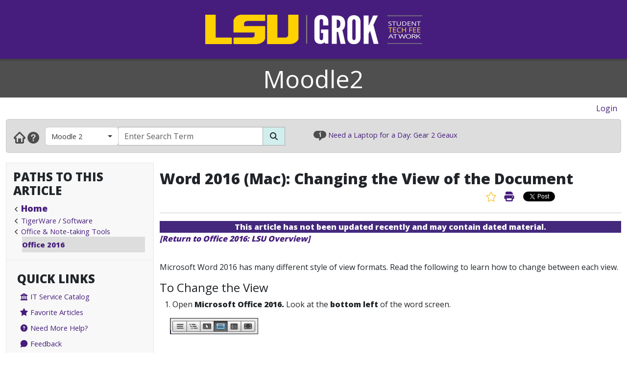

--- FILE ---
content_type: text/html; charset=utf-8
request_url: https://moodle2.grok.lsu.edu/Article.aspx?articleid=18007
body_size: 22118
content:


<!DOCTYPE html>

<html xmlns="http://www.w3.org/1999/xhtml" xml:lang="en" lang="en">
<head><meta charset="UTF-8" /><meta name="viewport" content="initial-scale=1.0, maximum-scale=1.0, user-scalable=no" /><title>
	Word 2016 (Mac): Changing the View of the Document - GROK Knowledge Base 
</title><link rel="alternate" type="application/rss+xml" title="New GROK Articles" href="Rss/rss.aspx?type=new" /><link rel="alternate" type="application/rss+xml" title="Updated GROK Articles" href="Rss/rss.aspx?type=updated" /><link rel="shortcut icon" href="favicon.ico" type="image/x-icon" /><link rel="search" href="searchprovider/grok.xml" type="application/opensearchdescription+xml" title="GROK" /><meta name="description" content="GROK Knowledgebase is Louisiana State University&#39;s online support environment." /><link href="//fonts.googleapis.com/css?family=Open+Sans:400,800" rel="stylesheet" type="text/css" /><link href='/Content/site.min.css?version=1.0.0.9' type='text/css' rel='stylesheet' /><script type='text/javascript' src='/Scripts/site.min.js?version=1.0.0.9'></script>
    <!-- Global site tag (gtag.js) - Google Analytics -->
    <script async src="https://www.googletagmanager.com/gtag/js?id=G-4DDLKCXMKD"></script>
    <!-- Matomo Tracking -->
    <script type="text/javascript" src="/Scripts/Matomo.js"></script>
    <!-- Consent JS/CSS -->
    <link rel="stylesheet" href="//lsu.edu/_resources/cookies/cookieconsent.min.css" />
    <script type="text/javascript" src="//lsu.edu/_resources/cookies/cookieconsent.min.js"></script>

    <link rel='alternate' type='application/rss+xml' title='New moodle2 Articles' href='https://grok.lsu.edu/Rss/rss.aspx?type=new&portal=moodle2' /><link rel='alternate' type='application/rss+xml' title='Updated moodle2 Articles' href='https://grok.lsu.edu/Rss/rss.aspx?type=updated&portal=moodle2'/>
    <script type="text/javascript">
        var grokBrowsingContext = 'public';
    </script>
</head>
<body class="body" id="siteBody">
    <noscript id="bodyNoScript">
        <span>
            <img src="https://piwik.uss.lsu.edu/piwik.php?idsite=1&rec=1" id="piwikTrackingImage" style="border: 0" alt="piwik tracking image" />
        </span>
    </noscript>
    <!-- End Piwik Tracking Code -->
    <form method="post" action="./Article.aspx?articleid=18007" id="aspnetForm">
<div class="aspNetHidden">
<input type="hidden" name="__EVENTTARGET" id="__EVENTTARGET" value="" />
<input type="hidden" name="__EVENTARGUMENT" id="__EVENTARGUMENT" value="" />
<input type="hidden" name="__VIEWSTATE" id="__VIEWSTATE" value="5cW0OFayOuSHxUWHt0CTIEYh6QyX1V+q3VA7pJT8sk6cht3BQqiSb7Q2yrdkhnp5FX2iusSPfzhLf6euG9PmaohbNyHCLNFlecjS6fQt+0JbNavy5dvYfdezqQF4z3mq2huRltlQARCov5uBx9iMYQGPxpXd0tWCVs649xmM74nXoStR2F0/v9N5rzBUMB0wzmwpE4zFp3s7lx9cZvD2yDKCBWZoFsdA094A3QReKlD1bVyW9S7LKiOBiSLTwtGSDiPeO23i9LcS9ledwXXNQpqiFgGHjnnmq8TjSlzUOS1xD/uP0/[base64]/MF6mIIfzR6IFhZJB6/D4f9dD5TzcNfn7KpilwPdSo8U67A+tJTl85PbPrf9BD9NiAu1iyiRw+G9+aDF5JsrSNEe3hfJEoY6ochVGzAlJk+gfLPmHr9lzmRwZBnIj3+al/RLQoIoT5Lt3Gysbkesl/kyQVQyudKwUmiXc0I0JinLPQYYRBXtTAD0/g7w77sbSxFnpRG4UWQuR/uQyPZoUuCU1mgGFOxpEmE9LpSysi0NrNdTyyZVpdV1mCrxmJVH+7iPg30En0nd3ftxMlsEhOPWymu3T3GQgGCWSS49xlyXaV2NohjSu4vSrAc4l2IP68PJxP5x/kzQbl7egl7YF1So2Eahele+Pw4mqkb7ryYcyYrVSPCnc74ZZPxjHAymNSxyEqyKaZ/XaVWidRIs9ZNGPgsDE0knidqE5t/2SB9E/5xM7g8viHxnv7LjUy/XLXs15rfPfNpM1xRXuIFfQOhiDCpi6qmGPHX8dnhkvJe5Ufs+7i2+PyMbjJqnxf+S6HF6/[base64]/RArf9xNVy6FZLfJHY1DvovUrC1Sg1PA8yhcv5DwsFGZ3N4uFYe9Vz2zPEyeLMOGigTZcNDSKC5NBTedVNazPQIuYcNtzlx3mpF4ct4bcy0BmKrc1vO/prFQhp7vHK0gBkFKobVpRFmfNHaTziKwD0FabDpQjWmGb+nJYp7Qh+Cp12Tu0icplMOAweUapcQ42RJrH+s61ogGEeloM+sQOnnlgXnd3Tmsh/jZN8fV1Saj6ONrV+UdQfWXEJ/9sD9p63mE4NXFQ4fHfKk20/RmUKdiZu2Z9sY+M37NHVBoOigwAcBJXadeO+xvPNvc5aKJb1sZR8cKDKpGJhl+i22z8kl6w+OpCfJpdlsYU3WH3g81/nwE8G4EXoI7WOm2A0OhXRNIMcvO+yVnZBVuai/DizU+9dYauQiJ4YEvTX8BbIqbXZSzXc2khsEaWZEOf1nDBEDcA/6P8wc7nbk/lLF0h5BB5y7hFVXGW67Pk0TEjKD/eVhGOYAUwNUKUc9NQzF2Iio1SOc1OxqcImKID14vwrIj+/+PmOcfJGBq7csGL54CyjWunDZ4MlGj+YejXLRd6ATjmQyPHNlmS0DKSaTDgtEvjHOdF+MoR+dicm5Dlns4qCdDLXzw4KfaO0PByt7n3+7WbCMRYqw/fxbx1tfL3MFlVqBwionaEs3GV8nGHTyK6z0I+MIk5rIEBV/zKSKlskYT2UK7yzgd7OAJNb1Goka9k277tDEAtvdvVgFlAqyc8k+fN/ngVRpgbHhjACHHgifEv1O3pFdnncPx+F4grHoZ+/+kbmv7XZXK9iqLBf9LZJtaxaHatJoGkhPNlb2lwHE94135GjxfpsXkCpa71xMVmqzwkdSKe2CewhDckGA3OVy/haDze7NmqtsgtwUkWmwD7eIqaZKD/Hf6pwddVlRkimVkbS23furjwFyCpi8XT/f0um+6FfWIdtWnyj4yuDg2gLg0g8d5asxNIiNiEi3z0F/QINepAx8ikApp1ASJXJJFjzuoaW6tq2JNRLACf1rPMRoULCJNI46Ta6+M1F4wIA5Ym7wT3WUqeeUDrHenksuIs3Wm42W4FMD8G5UcAJHyAFdvNFxuk2BzpeejaZb7On2nPnG3zZYWn4ghb3YT8o68oNGYT96f0n1hLb2y/GYARP1LTPma3IaHy06nt4o6NWfCkkntp5KuFxP+X59R9/6MkiSuD23hZFrn3eNFDba9Z7tB2NFp3LFxkb9kdD/4T4p1MSZ6MNwEdC1oi9s6NZOVEQzaoSCmZdtWBvnooFGHPHRmGukAySqTM4ZexBQwatwT/mv7JHP7UW2/aWFWTNTjoWxAG9Vb4drzyYnWKpcO6Ji0taM6J90cooXIxi2zFOYCK1E3/Y76Y5sNlSsaP1hjIWVYbYLchSWow86BEj0td/GSD7zMV1XHO40c2DpR2FDWENLXTMhnzAzzcHGPbjQ00PK52dK3S8SZaAkAfyESaAzSQasju8+9mSq3wYTtnWwHUwGSXj5nM8CaEgFOdoB7r65vMDkmyHsxWjGizTAzL0favpS3ixlTfnBoav0gr/F2ZeeLpYshU0aR+IHbDpMr06y0RoeNWVZFq0k1GpnHM3Z+b1FjQ9waImKV3IK5/YLvxGFeBHVOR3P1t9lIfGj7g/5QxKxQsRMtlOMPG2h0Ku9O4IY68GeL4PDEgogqG9L9gzZ28/hXOEt9FKMDz+K7TDfWLnUv9ZHMHZascG1efBtZY4SXZENfPptZGFy9jbaQsWDfFWzPV3AxECQw5Mwvnu1A+DUB1RFkkmvW2JptVlMHJzfkhSMDeaz4jxXGQytvD0yDYKT1fz1JO/gYLjpYQYzmE4/2rO5rFlJcppARhBIa73QSY9KztcCz5zRgq0dNp6gh6WQoyZgoFlEZDztl/pCZxOHtizIwlNNMhY+aqWV9ZWo+zIvde9+Jfvl/x/xEJpNUqdIJOYqIdtikNqxTOwtAggp1If+fm1p0pSHuXBMhZ2sQlDvKx2eazir52vvP8i/lwxIIzpaTh4YATZwsnCWDMKdOALtHm8d8eRdyrRVXaTKQz8DsBc6CWjcjwtdDS1Z02cov6fsPCuUDQXa6AvJZ/67Xlq5mnusvj9HpgDnx0fWHcj71+xDCQvsSVE3b5XpEWhP/7kwEiaOoqmuHnVzMgZSWqujRBt1GZVZLzBPYLIk9zjPHrno17i5Ng2Lk0wdrH5K+VU1qOGKq+bJ3dpdZwxhkN3osGTcG0/QbsOLWRVDOm/fjLTDurUiUlD4msvxSaaZ+GZep3dTfD9Nsazbl2zNpe/RVTRI1WD6Urkj5o4ZIjMpTohIA1qVdlT/08e8ngytGLyJdSsXlGTk0Xjz9iiyq6Jy0P78nub0NQTOAdLEtAC/[base64]/QWok9dn3nKbhRbD6z7yJns2fAzRFltz73K14OkadMx2FlFfXtWoyMIanXl3cHPsy3zXtE7+JMswk+NPbLZh67TANVHs+hWmuDqEJs1O5eF/lfh+rjfFZ+blxKD7yY/lZ06OeMDtfi2xTkkc8Jx55ilyPaPsEPKBt5uJKvuMzri/mNC1VCEV/y+BE2u+ODO+PnzSRV16tux1Mb3B/sfzD34PhEKcr0T+oi/U/Uryg3Ot1S6GIHu7H28TIpBdQMbG/f5OVoNTx7NjR9AFjOHMc5Y3UQMRSeUMLXuoyWQTNB07KNJJOfpJWiQ7vdzkp2VpDOsaYJPAuO/0FA7cl8c19K3BT4leLy1JLHtUK0BfqSuoZPTsi/Ko8wbojwbpDtV3Ln0i/6QUUpZO9o738+rDeN7+vSKYjmPlUzUTC2GP4kHFKcBzsppp/KTeD8KEejVlakHf53OIp6tcbrnKmQHQsxTLZjmbXie8+fiQigBUYYTc02lcl7QM2+rupqr2QDflQA9dGvxf7+zjFEC9Gzk2+zT1O07350b6V9eDZjvoTyJTZVSt8WN0oRuX8UpFDOSwp2Q8Os6UE/hb29kFUz1WGgdlAQ2+zleFAV2fv/TS0RkwarIuey9OP3O1JBlwyHg6KVHdRLWUnpE0twYHE2XDqQCWTJStwVmMKNetBvCVOcl5RUTgLQdQQIDZ+FcZpVQTkRbUdCIPJP0yqaxjWBDBtZ+jKbiKC/uERvaqQZM7KfJbSztyf9DcNjppgJR5z/MKAjZpzQ7Ahzv2Ily2tnVKuhCVf6PUmT6eLYGs4gE7wN8lCRQZwmP+HJEu5lmJXdfPQrcBgcpnJSwi50SVR7bC5EdRmBymG5E8M7x8/BM791wM/XmWM5elHZ7B7OrctdcqZISsk94gmqe7UH/aso/f/9EfHzZENRAU7kEeAKQv5KCtbWBJZAUzh9yG6QLoO7gdOE43994XZpzYyweoiYm8AEl+k5G7R3pFO/nzIbcSIQ7WP58qkXbckhzNr2cYiX7XrQDi7d3QXGwUcfDJTKnvzzCkK4m7ul/VeR6lU6NXzBN344ojAhK1+EQRfnVGXCkv5zZN3VSFwLk8djCEAAdljYTa+hVRBPgtk5RBbEIZGyiMcYDrft+HM3z3jAhPnxSeFDig8yszCrQEhjBPOyb2K3wZ9I5byEuvnCeU/v9rkppAbvjqMlmX6ps6JJ84zuHBjZaOsTwFpB6Qjs9Lye0oHQkhVUvzKci1vG/E9nzfxcL8Weow8UgFP5Fqyb4HF0w/ej9WVblicE0QjuQGxs+5m/q37NUYh/9f33fPAPujL/a4PumVv1RMOE03PkCUUwEuukhqJ/YIVCCs4X6smjYntqqjATNPdrp0BVzGmhxEjgzHfmZ2hXM65Fzt6bWmoCR+jcSa0hLg+RLTdOJ1nfQe4SL+/2bfU4uZYY3sI6jWS/4zjrwIjOceMkH4yb3UmTG7s4pwS5EybeKjNWPC7qAXo/oa5WzcwG2PRFKsjrWryJtJSjpyl7MHbObqHYU/ZHFrp9zuTblNzaEA2fjr4ufxhx8yI+irR0Y6l0wKOknBztdj6r1QmHVItclCs1QS5B9d+Hcb900tNnnENZH7q8a+E68/wNkfr3Z+ICWkkORutG+GMmhmX1c/Raqbe8yTwb/uMS+pwjogrAKryA4gCht2g8c8Bck9fOlnxBUkQ4+lqcxw7fMHLFvPDav3ZaJvlVeUr62OgFELQSnY08uJn5SVMsuubPq/10Fca1Cn0aJFLFIMdzNX4+v54ILuO/j6yuL3wMoB7DnCbpMc4ztEihev8Zw/I4C+C+yQPmufG/1NNkiPDw+VQpR0imBDuNVqBH/Vd1vBlBXqiQ7/cMnAR+Rj2rcAyv4mMHPIIogu/qKXvLb3QC51R4Pe6vULJkhS8UDJy+yyCP8jfyXvtniGm17PUv1jiVLbTJDe38SvhPnR2e5MBeTITngIhyUuGaE9r7FOSBZONhEe4/JQepvHCXkxpLmV7iMgI9gjDSJPlQkCg0576jGnYqlRGlXqE86HZa42826GM9DYZ6tQhQalBxm6/2RdYmUz8maKygVC3ghKX/93+Pr+sNpaurvbUm1nhBmcvakP8eXLdNJh1I14GqBjuFPhzzn53jUZFwB9DuED7ISK/y1qgF+asZx9TVWngaIsmofeyw3KgKAmSK0zb3HMDh6phnPjWY3VER/eNAlcXS/n655sj7ggXKfcHyVKmX+kqa4Z2X/QQahRAmlW8LxsqRUSujfI5p2lpk5YKjTENqL63FaT+PqfaLVObUTsGpBE3XTneMHXUp9rROw2Mcg8MCjqhAZtlXjootMQPcAXKYJf4W/hCvJxeyWz2uCxKDE3/bIdwkwttkEM2qJKWww1slww/eYwyC8NtlEZnwrZVJgWGPffsrZJyg/aAyh0+k6plPaPwxNUL3iWbcFNOADmttfAA91udsrpPURmkZHcj3tOZ0+dIKUKA+UQ8AM+b1nnhnC+HEl2lZ+VaasCq9TNTgRypKlaAjo1gtYCJTHKj40ScJYNo4VjtXNu2CBG5pX0JWJPO5s53b0rAMnc+rRwljaq20CdFzWiMZqCH0hNctHtR5fEpDebbMl5FcH/UKrY1T884IpgMdllNMDVHyXlmGDMSMqMqfdaxRRxNJSKTwlwt/[base64]/EepgS13wm+NeeFXQaoXLdTRdRTSX6qvzg3elHn4Nfbc6eg7EwytJBzSZ8Q//Z+WFZymnKcOJhZkjPcQaGgNXPzsQN5ogEuLvs252uEFkXdolEbayEL4HBQmBozTphpFvT7vMygbCARRIGwIR01B4B/r2GhgNo/6uVDsCFur4fSmg97fXv9fxLKuRxh0fH88KZqvAx/awJ71M2ZDsjiIPqGM+EDC/oHpMXIBKEYGCTrdVIToXfu0jGqz8mgqRAwA0tHS3SJTDUwm2QXx3D98HF0t7BeRHIViom2ATjnBdIoyvJWkZ38LaEaj7lU2yDlN8HR9KqBh8p9PqUqrGGHqD9X2RB6nd4cYj69iR7dlELAMDIULFL9EH4OIGQyoqUV4K7oWxJ3hTfG2qNrYb/fjUL+N0p4Am1XPYpMhB7K12gXZgHImY6owkQY1rNXwBajGfgkUpyKmIF6dqNoGilNHU/71//zJ7g336SQ+1KfxGxuLp9wxg0ZAfo0W1q7t5TklyFLxD7ABbd3d6x26DrH1iaCKQ+MS9Xp7F3FCVjIIvkYmyhXLQtpeEcOLwpcS7eLneSCDYoxivwT0TZOT+w+F4SK1dC3kN5p9yDLu8JNbaya9ppCqk4KypAbjL2uCWLTOy6NMzopYUNMbMyJ7pB42/YGLboeRx03hiNlSmq3bwBH80M/Fk6h1YpQi7p3nQ1+k++FGV/Dlh26bq5OTgURbF0bZDtqqHtfqd6rRwT/mjMr7q/gtbHZGt2N7drSs8D25Rp0nS2qvhVyE8h+OZ07tB3Wx/iqMe0ZLk602pbMGLf+Jb98EDYRAHq+FO1LvCYkYkM7D4yOamEy5LSxOSjUq2VTHRV2AA6ZDoryv0HMk1seMK+PsX6FJ9tzFMIODqMpjd7jAPwAg/PMgc/YV9W1p+YjZzmOXZZ0SWJyZt66DEDVz73C/sB8cCY+LE2ueKSvoFkV/ejt8T1D9NofR3p+IGvZY3Fg5qAvt02JgPO6IGXaMsbDSOouny2JxPuda3FiM7HCDg0fHVcKPnuXCLNKSUgMzI6wkaLIyy43IaPbStA7jSZhowPKC2o+b4YBNRUSnvTfZKZM/+SOk4JH6O+2EwQWRHQwbzqbj7voEWg1bnUUIyc2okB0c8F6klecCHqHHTWTb0Ah9TvbcDWHwlpgngeqXY1dVhLT1UeSPLVxkXlUUTIPt5kqYsfGsnKsyA1tnK7ATPnfKys5DUabc5gxyPpszbnLB5OiYSBIxjGPmenYsrm73wwi4qkcQNXzDvxr/3xGabHyiWDIsMS+xCbHzE5LEpJl+gcbrb5S2JCkpsxKewU06NzWg0AiG0ekXlM5PvNVT5yIzfx8mPBQWpZOw50F8y4+1Z/WhTX/d/+XZ3MV+K6DEq+0mOcArD+qbj89qRCChUMjs/SqGIUHDq2VAshFtYryGbry83XXe970cESMJH8AXwmm6i7JubSTmtTaMJF5wRvR1g0gLNSwEM3Trij9yUUv27t2rhkHQW1KKV2H5GZFK/tabNKu1SSgBsPxJD7lHCymhEFWmgpiqF7P2FijOhbPRJGOuImZNhMg8Fu7cte322kqIOA2mhQ0nXmw6SUwxjBx09S9CNY6G8Am87TOV7TowtnsGs/Uy/M0v63Odee5mvZFCce6hDRJehqSeeDZJKk14JBUt/cnrae/[base64]/CZcdzABb9y8yUSFSwfBrf/[base64]/AwuaR90Cit/BN3a3nn17gVrKzM6H5d1iQRHKHudHXPvNT5zILW8mhQPFll8n27l9/AKb59dr98oFAh89dCFW6bQ+D0e9qeeV0Bo1BVwG21lpVqEXKG5eqTuxotTPKVImgt2dhVt5+hDrBN3Ph3jDByuE4orz6vPzzj4D+bUTsw/KRx8jmEBD/gvk01wHyVP+rILyMkze8hScfpKk0WPyvy61zXTf64Ti805DnH8aQtP29OVL3Tz80VIQ13vQ05JSvM7duTg+dUxgQsw2H7aFbD2bScdy3SkyD0CjhAnDZlY5BQD/shUGA4z/r1ItMHTJjdVb8ZQMtlahzymtkOG0ZBGEJ8dpFhM0tyShPzBXlH+7HIW+avHtRoWD3c+2m3iQSIuUeQw/SvC3y2Qqgtcya3s9Vp2wp2EFQXsj/gxi6+I6k6TTmJKkpXuoDW7Ht89oRkUgq8LfGEdFkoDMnoFSzglwkJc51015kQRUq2FnkHZXRGfnzv019C4Vrc+GrxV9Itk/j68wayMbkbg/FxZAMC86JGclTg/O4YobMCP8qeIdXcBGOkKsex0/I08IrsTBrKAqJLdsX8xWrR165Vnp4WDdzYwtswglGX4shfIIKtMF2yZ43RlMmZGF34SVdPhcWyt8NsICyfht7sDQSrbZZY/rwaKKsCdh93xIZCdSDssK2rxGnrRi6CP8oqfvaWUD6Ei+FO1Gjfp5AtAT7EF+/crBO79HZXvfLSUywBVEjUOfEjggUZjSM0LCo6H63t+aT5gI6Tfy8Yphh38mamPw3GCCjZnWqimRT1woqZfvPVK9w0toop09mzXqyVIKeTmFZZWoSgiumpRO/TQcN40jGI3GnZoAw7F4y5LA0wIJ0q3kQNNPWedCW7lbZzvGxWiMZ7O6OcDKFHU32shVmmB3n8ATwCow8V0OMbcu1gNwDpoV/7vlxUlarek2n/0tapclIqspOi35qa7nvTyY7Xdk8tdAyuvOM4hWBHiygzoNMXFcHzCzlkWlTd1H9Nay9dB78mc+8OxpUR9YHf0SENzgemLpLCtTHVIIfVm7IYM/TN/GxKcboBiy+h5vXZbmscRUyhE86ZzJJq/3dD0/u66EndJIpt63pRXFuxqmxgVy65tOOOGWflKDL4X6OVfVjRp9tM1UrSQaY7oGup30vgDyWnUMHlZUIAgsx6+/Lunv0U5c+y9erTQYrAfkCxKXUh/0EvsdsPuCt7SjapJf70vBLPN29YLLlx6b+yRyOo1K489W2BNdKPbUt+AaaCcbkBhqLLXeyQqrPHcZO8hWFIi/o+HkPJhpbwxJqWgjpMkyyeIDoDIKWyhe468MsQTFIR90X2H505GbGV1WMmbrHPiTDXH71b65v9aE4wGWMbIHvp84yXV7dRFm3AJT4/h7Ik=" />
</div>

<script type="text/javascript">
//<![CDATA[
var theForm = document.forms['aspnetForm'];
if (!theForm) {
    theForm = document.aspnetForm;
}
function __doPostBack(eventTarget, eventArgument) {
    if (!theForm.onsubmit || (theForm.onsubmit() != false)) {
        theForm.__EVENTTARGET.value = eventTarget;
        theForm.__EVENTARGUMENT.value = eventArgument;
        theForm.submit();
    }
}
//]]>
</script>


<script src="/WebResource.axd?d=pynGkmcFUV13He1Qd6_TZGGLyQkRdc-6WN9s9C4pUnkLCdzIuOx4b5jS0Rw7EtEUHq5HLft5ozw4goVzBVAs1Q2&amp;t=638901346312636832" type="text/javascript"></script>


<script src="/ScriptResource.axd?d=NJmAwtEo3Ipnlaxl6CMhvnAoQyxS2Wq32GF1H2e3jWxLC1uJ8_2SVJGdCBiKq76Ulb5nYGYZFN9oIC7tabiy_qX5QG_E8qZ5mHXTWVfKx04lvAOhOS2NyqD8mywI9Rz9QACMpECmt_Q5XNd1TKzJVBIz6PPdYmJ7azawog8wMhY1&amp;t=345ad968" type="text/javascript"></script>
<script src="/ScriptResource.axd?d=dwY9oWetJoJoVpgL6Zq8OMWurAlkuEy8uFh8E2RCX3ah4FEuQYbl2y9gsbDGQcOAQmt2WgvQJTzfalJGteuh0vBDQBRp3VvBoVWfPKyWRxfIzGDZhcIp8KN9gzhF6nmQBPTHLoD-vD2BD9y5JKXEcJNqZ6r_aSQqVDl4Rk-5ycg1&amp;t=345ad968" type="text/javascript"></script>
<script src="/ScriptResource.axd?d=yK6HWheYVORsgudQ-CGP61w9WioePEpx5ry_q1dNuXGf5ZiABCDy3B4KO_O92vm19Ab6Zu2ajs4yTxMlyJp5brNMU89Pe13oQrsiAJq-tXvGzwtqj7h8mIxZIryNXA5bJLn_l-74O2A1n05l1HIoXV05pUP3z-H1Gv4MwbcFpCYbxv-8_dLsi4I3-KhCzum70&amp;t=345ad968" type="text/javascript"></script>
<script type="text/javascript">
//<![CDATA[
Sys.Services._AuthenticationService.DefaultWebServicePath = 'Authentication_JSON_AppService.axd';
//]]>
</script>

<script src="/WebResource.axd?d=JoBkLzP19aTuxbWOhHobYkREXIc3Co_PmL6YbS4rqmpXrd4PRhvRzxTon3rUBHwO7dznVxK1eTxMYrG60opHow2&amp;t=638901346312636832" type="text/javascript"></script>
<div class="aspNetHidden">

	<input type="hidden" name="__VIEWSTATEGENERATOR" id="__VIEWSTATEGENERATOR" value="2173C2F0" />
	<input type="hidden" name="__SCROLLPOSITIONX" id="__SCROLLPOSITIONX" value="0" />
	<input type="hidden" name="__SCROLLPOSITIONY" id="__SCROLLPOSITIONY" value="0" />
	<input type="hidden" name="__EVENTVALIDATION" id="__EVENTVALIDATION" value="oobnW67m4hI8mJ0SQvlLK6s8L+JSTZ5YrL4WuGHUZURLTGHaYATowLae8OMQn8Y6trD6rBPwJLFA3nlgcxyw8+VgDJ2RtzrlQufJyZ1QnerBZIz1T9mL+DmUDzlxSP3R0c6qxjGxIiXsKxNpy8VnUA4SdnU8y01eR3OWRLtFkOunvZinMV0JFeTfs6/MnOtyrb8zDgWDHZZLOqmm/QNE9gWoLzoJI+CN+Z12f6rXfGHywfbJg/TAw/ZpjcI/tNIljSF6Vg0yi8bR/0juSYxrCkA+0gxOglEi5m3kK32HBAdllSJeK3IQIfwjYMLI8pGs7Fi3F7XuOPoUGPjQPjlFAFxfI+Ng3oxEanTcgo4PuaOnM4RpzBm/0s2JLyDM4r0XTGA5c3w6fiiExSCUmPMCuxSELZjtTWWW8ukKZZXKRI5KPi299g6sG9KSQzVWtl06/N/WiKLiUzWwJVrQMcaf8Q==" />
</div>
        <script type="text/javascript">
//<![CDATA[
Sys.WebForms.PageRequestManager._initialize('ctl00$ctl00$smPublicMaster', 'aspnetForm', [], [], [], 90, 'ctl00$ctl00');
//]]>
</script>

        <div class="masthead" style="border-bottom: 4px solid #444; margin-bottom: 0;">
            <div style="margin-left: auto; margin-right: auto; text-align: center;">
                <a id="ctl00_ctl00_hlLogo" class="responsive-image no-underline" href="https://grok.lsu.edu/">
                    <img class="hidden img-fluid" style="margin: auto" data-maxscreenwidth="699" src="/Static/Images/Logos/GROK_Logo_small.png" alt="GROK Logo" />
                    <img data-minscreenwidth="699" src="/Static/Images/Logos/GROK_Logo_large.png" alt="GROK Logo" />
                </a>
            </div>
        </div>
        <div>
            <div style="margin-bottom: 0; background-color: #4f4f4f;">
                <div style="margin-left: auto; margin-right: auto; text-align: center;">
                    <div class="container-fluid">
                        <div class="col-xs-12" style="background-color: #4f4f4f;">
                            <div style="background-color: #4f4f4f; vertical-align: middle; margin-left: auto; margin-right: auto; text-align: center;">
                                <span style="font-size: 50px; color: White;">
                                    <a href='https://moodle2.grok.lsu.edu/' title='Moodle2' style='font-size: 50px; color: White; text-decoration:none'>Moodle2</a>
                                </span>
                            </div>
                        </div>
                    </div>
                </div>
            </div>
            <div class="row-fluid">
                <div class="col-xl-12" style="padding: 0">
                    <div id="user-navigation-map" style="padding-top: 10px; padding-bottom: 10px; padding-right: 10px; text-align: right">
                        <div>
                            
    
    
    <div style="display: flex; justify-content: flex-end">
        <span class="d-none d-md-block">
            
            
        </span>
        <span style="padding-right: 10px;">
            
                    <a id="ctl00_ctl00_SiteLoginBar_lvSignIn_hlLogin" href="https://grok.lsu.edu/login.aspx?ReturnUrl=https://moodle2.grok.lsu.edu/Article.aspx?articleid=18007">Login</a>
                
        </span>
    </div>
    

                        </div>
                    </div>
                </div>
            </div>
        </div>
        <div class="container-fluid">
            <div class="row">
                <div class="col-xl-12" style="padding: 0;">
                    <div class="navbar navbar-default" role="navigation" style="background-color: #ddd; border: 1px solid #cacaca; margin-bottom: 20px; padding: 0; border-radius: 5px">
                        <div class="tw-navbar col" style="padding-bottom: 9px;">
                            <div class="nav">
                                <div class="tw-navwrapper">
                                    <div class="mb">
                                        <div class="navbar-link-group" style="padding-top: 5px">
                                            <a id="ctl00_ctl00_hlHome" class="navbar-link" title="Home" href="https://grok.lsu.edu/"><img alt="Home" src="/static/images/NavGlyphs/Home.png"/></a>
                                            <a class="navbar-link" title="Help" href="/About.aspx">
                                                <img alt="Help" src="/static/images/NavGlyphs/help.png" />
                                            </a>
                                        </div>
                                        <div class="navbar-form tw-searchbar col-xs-3 col-md-9" role="search" style="border: 0;">
                                            <div class="input-group">
                                                <div class="d-none d-lg-flex input-group-prepend tw-searchfilter" style="color: white; border-radius: 5px 0 0 5px">
                                                    <button type='button' class='btn btn-grok-category dropdown-toggle' data-bs-toggle='dropdown' aria-haspopup='true' aria-expanded='false'>Moodle 2<span class='caret'></span></button><ul class='dropdown-menu' role='menu'><a class='dropdown-item' href='browse.aspx?parentCategoryId=1819'>Moodle 2</a></li><a class='dropdown-item' href='browse.aspx?parentCategoryId=0'>All GROK</a></li><li role='separator' class='dropdown-divider'></li></ul>
                                                </div>
                                                <input name="ctl00$ctl00$txtSearchString" type="text" id="ctl00_ctl00_txtSearchString" class="form-control searchBox" aria-label="Search Box" title="Search Box" placeholder="Enter Search Term" autocomplete="off" style="border: 1px solid #aaa;" maxlength="255" />
                                                <div class="input-group-append">
                                                    <button onclick="__doPostBack('ctl00$ctl00$btnSearch','')" id="ctl00_ctl00_btnSearch" class="btn btn-default rounded-0" aria-label="Search Button" type="submit" style="background-color: #D1EEEE; border: 1px solid #aaa; border-collapse: collapse;">
                                                        <span class="fas fa-search"></span>
                                                    </button>
                                                </div>
                                            </div>
                                        </div>
                                    </div>
                                </div>
                                <div title="Infobar" class="infobar d-none d-lg-inline" style="padding-top: 5px; text-align: left; font-size: 11pt">
                                    <img alt="info icon" src="/Static/images/info.png" style="height: 20px;" />
                                    <span id="InfoBarContent"></span>
                                    <script type='text/JavaScript'>var InfoBarWebClientServiceRoot = 'https://infobar.uss.lsu.edu/api/InfoBarController/';var CycleAllbool = false;</script><script src='https://infobar.uss.lsu.edu/Static/JS/Infobar.js' type='text/JavaScript'></script>
                                </div>
                            </div>
                        </div>
                    </div>
                </div>
            </div>
        </div>
        <div class="container-fluid">
            <div class="row">
                <div class="col-lg-3 col-xs-12 sidebar_wrapper flush flush-left">
                    
    
    <div id="ctl00_ctl00_siteSideBar_SiteBarTop_pnlCategoriesTree">
	
        <div class="sidebar" style="padding-left: 0; padding-right: 0">
            <div class="navbar-header d-lg-none collapse-header">
                <span class="collapsed-text"><strong>Browse</strong></span>
                <button id="" type="button" class="navbar-toggler sidebar-activate collapsed float-right" data-bs-toggle="collapse" data-bs-target="#sidebar-browse" aria-expanded="false">
                    <span class="visually-hidden">Expand Navbar</span>
                    <span class="fas fa-bars"></span>
                </button>
            </div>
            <div id="sidebar-browse" class="navbar-collapse sidebar-domain-dropdown collapse d-lg-block">
                <div class="sidebar-section" style="padding: 10px">
                    <div class="sidebar-section-heading-container">
                        <h4 class="sidebar-section-heading">Paths to this article
                        </h4>
                    </div>

                    <ul class='BreadCrumbVerticalList' style='padding-left:20px;'><li class=><a href='https://grok.lsu.edu/' class='BreadCrumbVerticalHome'>Home</a></li><li class=><a href='https://software.grok.lsu.edu/'>TigerWare / Software</a></li><li class=><a href='browse.aspx?parentCategoryId=1090&searchString='>Office & Note-taking Tools</a></li><li class=BreadCrumbVerticalCurrent><a href='browse.aspx?parentCategoryId=3390&searchString='>Office 2016 </a></li></ul>
                </div>
                <div class="sidebar-section-group">
                </div>
                <div class="sidebar-section-group">
                    <div class="col-xs-12 sidebar-section" style="padding: 10px;">
                        <div class="sidebar-section-heading-container">
                            <h4 class="sidebar-section-heading">Quick Links
                            </h4>
                            <div class="sidebar-section-group" style="padding-left: 0;">
                                

<ul style="list-style: none; padding-left: 0;">
    <li style="line-height: 30px; padding-left: 0;">
        <a href="/ItServiceCatalog.aspx" style="vertical-align: middle;padding-left: 0;" class="GROKItemAreaListLink">
            <span class="fa fa-university" aria-hidden="true"></span>
            IT Service Catalog
        </a>
    </li>
    <li style="line-height: 30px;padding-left: 0;">
        <a href="../FavoriteArticles.aspx" style="vertical-align: middle;padding-left: 0;" class="GROKItemAreaListLink">
            <span class="fas fa-star" aria-hidden="true"></span>
            Favorite Articles
        </a>
    </li>
    <li style="line-height: 30px;padding-left: 0;">
        <a href="https://itsm.lsu.edu" style="vertical-align: middle;padding-left: 0;" class="GROKItemAreaListLink">
            <span class="fas fa-question-circle" aria-hidden="true"></span>
            Need More Help?
        </a>
    </li>
    <li style="line-height: 30px;padding-left: 0;">
        <a href="/WebsiteFeedback.aspx" style="vertical-align: middle;padding-left: 0;" class="GROKItemAreaListLink">
            <span class="fas fa-comment" aria-hidden="true"></span>
            Feedback
        </a>
    </li>
    <li style="line-height: 25px;padding-left: 0;">
        <a href="/RequestContentUnit.aspx" style="vertical-align: middle;padding-left: 0;" class="GROKItemAreaListLink">
            <span class="fas fa-plus" aria-hidden="true"></span>
            Add Content To GROK
        </a>
    </li> 
</ul>
 
                            </div>
                        </div>
                    </div>
                </div>
            </div>
        </div>
    
</div>

    

    <input type="hidden" name="ctl00$ctl00$siteSideBar$hfUsername" id="ctl00_ctl00_siteSideBar_hfUsername" value="None" />
    <input type="hidden" name="ctl00$ctl00$siteSideBar$hfCurrentCategory" id="ctl00_ctl00_siteSideBar_hfCurrentCategory" value="1819" />
    <input type="hidden" name="ctl00$ctl00$siteSideBar$hfPortalCategoryId" id="ctl00_ctl00_siteSideBar_hfPortalCategoryId" value="1819" />
    <input type="hidden" name="ctl00$ctl00$siteSideBar$hfPortalName" id="ctl00_ctl00_siteSideBar_hfPortalName" value="41" />
    

                </div>
                <div class="col-lg-9 col-xs-12 content_wrapper flush" style="padding: 0">
                    <div class="flush content clearfix">
                        
    
    <div id="Article" style="width: 100%;">
        <div style="margin-bottom: 15px;">
            
        </div>

        

        

<div id="Article" class="ArticleBody" style="width: 100%;">
    <div style="margin-bottom: 15px;">
        <div id="ArticleTitle" style="text-align: left; width: 100%;">
            <h3 style="font-size: 1.90em;">
                <span id="ctl00_ctl00_siteContent_ContentPlaceHolder1_ArticleCC_lblTitle" style="font-weight: bold;">Word 2016 (Mac): Changing the View of the Document</span>
            </h3>
        </div>
        <div style="text-align: right; width: 100%;">
            <div id="ctl00_ctl00_siteContent_ContentPlaceHolder1_ArticleCC_pnlArticleTools">
	
                <a id="ctl00_ctl00_siteContent_ContentPlaceHolder1_ArticleCC_lbAddToFavorites" class="addFavorite" title="Add to Favorites" href="javascript:__doPostBack(&#39;ctl00$ctl00$siteContent$ContentPlaceHolder1$ArticleCC$lbAddToFavorites&#39;,&#39;&#39;)" style="vertical-align: top;"><span class="visually-hidden">Favorite Article</span></a>
                
                <a id="ctl00_ctl00_siteContent_ContentPlaceHolder1_ArticleCC_hlPrintable" title="Print View" href="https://moodle2.grok.lsu.edu/Article.aspx?articleid=18007&amp;printable=y" target="18007" style="text-decoration: none;">
                    <i class="fas fa-print" aria-hidden="true" style="font-size: 15pt; vertical-align: top;"></i>
                    <span class="visually-hidden">Print Article</span>&nbsp;&nbsp;</a>
                <span class="d-xs-none">
                    <iframe allowtransparency='true' frameborder='0' scrolling='no' src ='//platform.twitter.com/widgets/tweet_button.html' style='min-width:80px;max-width:80px; height:21px;'></iframe><iframe src='https://www.facebook.com/plugins/like.php?href=https%3A%2F%2Fdevelopers.facebook.com%2Fdocs%2Fplugins%2F&width=120&layout=button&action=like&size=small&share=true&height=21&appId' width='120' height='21' style='border:none;overflow:hidden' scrolling='no' frameborder='0' allowfullscreen='true' allow='autoplay; clipboard-write; encrypted-media; picture-in-picture; web-share'></iframe>
                </span>

            
</div>
        </div>
        <hr />
        <div class="GROKBanner">
            <div>This article has not been updated recently and may contain dated material.</div>
        </div>
        <div>
            

<div id="ctl00_ctl00_siteContent_ContentPlaceHolder1_ArticleCC_OverviewArticleBanner_pnlOverviewMember">
	
    <div style="padding-bottom: 10px;"><em><strong><a id="ctl00_ctl00_siteContent_ContentPlaceHolder1_ArticleCC_OverviewArticleBanner_hlReturnToOverview" href="/article.aspx?articleId=17983">[Return to Office 2016: LSU Overview]</a></strong></em></div>

</div>

        </div>
        <div>
            <p><br>
Microsoft Word 2016&nbsp;has many different style of view formats. Read the following to learn how to change between each view.</p>

<h4>To Change the View</h4>

<p style="margin-left: 10px;">1. Open&nbsp;<strong>Microsoft Office 2016.&nbsp;</strong>Look at the&nbsp;<strong>bottom left&nbsp;</strong>of the word screen.</p>

<p style="margin-left: 20px;"><img alt="Different views options" style="border-width: 1px; border-style: solid; margin-left: 1px; margin-right: 1px; width: 180px; height: 33px;" src="image/48407.png"></p>

<p style="margin-left: 10px;"><br>
2. You can select between&nbsp;<strong>four&nbsp;</strong>basic viewstyles for Word 2016.</p>

<div class='TableImage' style='display:none;'><br/><a style='font-size:smaller;' role='button' class='btn btn-small' target='_blank' href='Table.aspx?articleid=18007&tableid=0&ReturnUrl=article.aspx%3farticleId%3d18007'>Click Image To Enlarge</a><br/><a style='font-size:smaller' target='_blank' href='Table.aspx?articleid=18007&tableid=0&ReturnUrl=article.aspx%3farticleId%3d18007'><img src='/tableimage/12618ad1affb45dc26177da850d7649345b74d3e55e09cd68b289b25f48c9e35.png?ArticleId=18007&width=619' style='width:619px;height:280px;' alt='Preview of table. Click to view full table.'/></a></div><div id='12618ad1affb45dc26177da850d7649345b74d3e55e09cd68b289b25f48c9e35' class='TableHTML table-responsive'><table border="1" cellpadding="1" cellspacing="1" data-a11y-ignore="tableDataShouldHaveTh" style="width: 615px;">
	<tbody>
		<tr>
			<td style="width: 74px;">
			<p data-a11y-ignore="pNotUsedAsHeader" style="text-align: center;"><strong>Icon</strong></p>
			</td>
			<td style="width: 207px; text-align: center;"><strong>Feature</strong></td>
			<td style="width: 329px; text-align: center;"><strong>Description</strong></td>
		</tr>
		<tr>
			<td style="width: 74px;">
			<p data-a11y-ignore="pNotUsedAsHeader" style="text-align: center;"><b><img alt="Draft view icon" style="width: 30px; height: 24px; border-width: 0px; border-style: solid; margin-left: 0px; margin-right: 0px;" src="image/48411.png"></b></p>
			</td>
			<td style="width: 207px; text-align: center;">Draft View</td>
			<td style="width: 329px; text-align: center;">Create and edit text in a simplified layout.</td>
		</tr>
		<tr>
			<td style="width: 74px;">
			<p style="text-align: center;"><img alt="Outline View icon" style="width: 29px; height: 24px;" src="image/48413.png"></p>
			</td>
			<td style="width: 207px; text-align: center;">Outline View</td>
			<td style="width: 329px; text-align: center;">Create an outline with multiple levels.</td>
		</tr>
		<tr>
			<td style="width: 74px;">
			<p style="text-align: center;"><img alt="Publishing Layout View icon" style="width: 29px; height: 24px;" src="image/48414.png"></p>
			</td>
			<td style="width: 207px; text-align: center;">Publishing Layout View</td>
			<td style="width: 329px; text-align: center;">Create newsletters, brochures, and more, using powerful desktop publishing tools.</td>
		</tr>
		<tr>
			<td style="width: 74px;">
			<p style="text-align: center;"><img alt="Print Layout View icon" style="width: 29px; height: 24px;" src="image/48415.png"></p>
			</td>
			<td style="width: 207px; text-align: center;">Print Layout View</td>
			<td style="width: 329px; text-align: center;">Create a document with all elements as they will appear on the printed page.</td>
		</tr>
		<tr>
			<td style="width: 74px;">
			<p style="text-align: center;"><img alt="Notebook layout view icon" style="width: 29px; height: 24px;" src="image/48417.png"></p>
			</td>
			<td style="width: 207px; text-align: center;">Notebook Layout View</td>
			<td style="width: 329px; text-align: center;">Take notes, flag items, and take audio notes in a specialized notebook document.</td>
		</tr>
		<tr>
			<td style="width: 74px;">
			<p style="text-align: center;"><img alt="Focus view icon" style="width: 30px; height: 24px;" src="image/48418.png"></p>
			</td>
			<td style="width: 207px; text-align: center;">Focus View</td>
			<td style="width: 329px; text-align: center;">Minimize distractions while working in a reading or authoring mode.</td>
		</tr>
	</tbody>
</table></div>

<p style="margin-left: 20px;"><br>
&nbsp;</p>

<p><br>
Referenced from: <a href="https://www.microsoft.com/en-us/" target="_blank">Microsoft.com</a></p>

        </div>
        <div>
            <label for="ctl00_ctl00_siteContent_ContentPlaceHolder1_ArticleCC_lblarticleid" id="ctl00_ctl00_siteContent_ContentPlaceHolder1_ArticleCC_lblArticleLabel" style="font-size:XX-Small;">Article ID: </label>
            <span id="ctl00_ctl00_siteContent_ContentPlaceHolder1_ArticleCC_lblarticleid" style="font-size:XX-Small;">18007</span>
            <br />
            <label for="ctl00_ctl00_siteContent_ContentPlaceHolder1_ArticleCC_lblLastUpdatedValue" id="ctl00_ctl00_siteContent_ContentPlaceHolder1_ArticleCC_lblLastUpdatedLabel" style="font-size:XX-Small;">Last Updated: </label>
            <span id="ctl00_ctl00_siteContent_ContentPlaceHolder1_ArticleCC_lblLastUpdatedValue" style="font-size:XX-Small;">1/9/2025 12:37:17 PM</span>
            <br />
            <br />
        </div>
        <div>
            
            
        </div>
    </div>

    
    
</div>


        <div id="ctl00_ctl00_siteContent_ContentPlaceHolder1_pnlFeedback">
	
            

<div class="card">
    <div class="card-header">
        <span class="GROKPanelHeader">We love feedback!  Please Help us improve this article.</span>
    </div>
    <div class="card-body form">
        <div class="form-group">
            
        </div>
        <div class="form-group">
            <div class="form-group">
                <label for="ctl00_ctl00_siteContent_ContentPlaceHolder1_SubmitArticleFeedback_ddlRating" class="control-label align-top">
                    Article Rating (Optional):
                </label>
                <div id="rater"></div>
                <select name="ctl00$ctl00$siteContent$ContentPlaceHolder1$SubmitArticleFeedback$ddlRating" id="ctl00_ctl00_siteContent_ContentPlaceHolder1_SubmitArticleFeedback_ddlRating" style="display:none;">
		<option value="0">Not rated</option>
		<option value="1">Click to rate the article &quot;Awful&quot;</option>
		<option value="2">Click to rate the article &quot;Bad&quot;</option>
		<option value="3">Click to rate the article &quot;Good&quot;</option>
		<option value="4">Click to rate the article &quot;Great&quot;</option>
		<option value="5">Click to rate the article &quot;Excellent&quot;</option>

	</select>
            </div>
        </div>
        <div class="form-group">
            <label for="ctl00_ctl00_siteContent_ContentPlaceHolder1_SubmitArticleFeedback_txtEmail" class="control-label">
                Email Address (Optional, unless you would like to hear back from us):
            </label>
            <input name="ctl00$ctl00$siteContent$ContentPlaceHolder1$SubmitArticleFeedback$txtEmail" type="text" id="ctl00_ctl00_siteContent_ContentPlaceHolder1_SubmitArticleFeedback_txtEmail" class="form-control" />
            
        </div>
        <div class="form-group">
            <label for="ctl00_ctl00_siteContent_ContentPlaceHolder1_SubmitArticleFeedback_txtComment" class="control-label">
                Comments:
            </label>
            <textarea name="ctl00$ctl00$siteContent$ContentPlaceHolder1$SubmitArticleFeedback$txtComment" rows="2" cols="20" id="ctl00_ctl00_siteContent_ContentPlaceHolder1_SubmitArticleFeedback_txtComment" class="form-control" style="height:70px;">
</textarea>

        </div>
        <div class="form-group" style="display: none">
            <label for="ctl00_ctl00_siteContent_ContentPlaceHolder1_SubmitArticleFeedback_txtNote" class="control-label">
                Note:
            </label>
            <textarea name="ctl00$ctl00$siteContent$ContentPlaceHolder1$SubmitArticleFeedback$txtNote" rows="2" cols="20" id="ctl00_ctl00_siteContent_ContentPlaceHolder1_SubmitArticleFeedback_txtNote" class="form-control" style="height:70px;">
</textarea>
        </div>
        <div class="form-group">
            <div style="font-size: smaller; font-weight: bold;">
                GROK is a resource of Louisiana State University developed and maintained with support of the LSU Student Technology Fee.&nbsp;We love getting feedback from the general public, but our support efforts are generally dedicated to the <span style="text-decoration: underline">LSU community</span>.&nbsp;Thanks for your understanding!
            </div>
        </div>
        <div class="form-group">
            <input type="submit" name="ctl00$ctl00$siteContent$ContentPlaceHolder1$SubmitArticleFeedback$btnSubmit" value="Submit" id="ctl00_ctl00_siteContent_ContentPlaceHolder1_SubmitArticleFeedback_btnSubmit" class="btn btn-primary btn-lg" style="float: left;" />
            
        </div>
    </div>
</div>
<script type="text/javascript">
    $(function () {
        var myRater = rater({
            starSize: 32,
            element: document.querySelector("#rater"), rateCallback: function rateCallback(rating, done) {
                myRater.setRating(rating);
                $("#ctl00_ctl00_siteContent_ContentPlaceHolder1_SubmitArticleFeedback_ddlRating").val(rating);
                done();
            }
        });

        $("#ctl00_ctl00_siteContent_ContentPlaceHolder1_SubmitArticleFeedback_btnSubmit").click(function () {
            $("#ctl00_ctl00_siteContent_ContentPlaceHolder1_SubmitArticleFeedback_txtComment").val($("#ctl00_ctl00_siteContent_ContentPlaceHolder1_SubmitArticleFeedback_txtComment").val().replace(/</g, "&lt;").replace(/>/g, "&gt;"));
            $("#ctl00_ctl00_siteContent_ContentPlaceHolder1_SubmitArticleFeedback_txtNote").val($("#ctl00_ctl00_siteContent_ContentPlaceHolder1_SubmitArticleFeedback_txtNote").val().replace(/</g, "&lt;").replace(/>/g, "&gt;"));
        });
    });
</script>


        
</div>
    </div>


                    </div>
                </div>
            </div>
        </div>
        <!-- Begin LSU Footer -->
        <footer style="color: white; border-top: 4px solid #444; margin-top: 20px">
            <div class="container-fluid" style="background-color: #461D7c; padding: 10px; text-align: left;">
                <div class="row-fluid">
                    <div class="text-center">
                        <img src="/Static/images/logos/lsu.png" alt="LSU" />
                    </div>
                </div>
            </div>
            <div class="container-fluid" style="background-color: #4F4F4F; padding: 0px; text-align: center;">
                <div class="row">
                    <div class="col-lg-4 col-md-12" style="padding-top: 10px">
                        <address>
                            <div>
                                <span>Louisiana State University</span><br />
                                <span>Baton Rouge, Louisiana</span>, <span>70803</span>
                            </div>
                            <div class="email"><a href="mailto:webmaster@lsu.edu" style="color: white; font-weight: bold;">webmaster@lsu.edu</a></div>
                            <div><a href="http://www.lsu.edu/feedback/index.php" style="color: white; font-weight: bold;">Provide website feedback</a></div>
                            <div><a href="http://www.lsu.edu/privacy/index.php" style="color: white; font-weight: bold;">Privacy Statement</a></div>
                        </address>
                    </div>
                    <div class="col-lg-4 col-md-12" style="padding-top: 10px">
                        <span>
                            <a class="btn btn-social-icon btn-facebook" aria-label="ITS Facebook Page" target="_blank" href="https://www.facebook.com/LSUInfoTechServ" style="color: white;"><em class="fab fa-facebook-f fa-fw"></em></a>&nbsp;&nbsp;
                        <a class="btn btn-social-icon btn-twitter" aria-label="ITS Twitter Page" href="https://twitter.com/lsuits" target="_blank" style="color: white;"><em class="fab fa-twitter fa-fw"></em></a>
                        </span>
                    </div>
                    <div class="col-lg-4 col-md-12" style="padding-top: 10px">
                        <address>
                            <a href="http://lsu.edu/its" style="color: white; font-weight: bold;">Information Technology Services</a><br />
                            200 Frey Computing Services<br />
                            Baton Rouge, LA 70803<br />
                            Telephone: 225-578-3375<br />
                            Fax: 225-578-6400
                        </address>
                    </div>
                </div>
            </div>
            <div class="container-fluid" style="background-color: #4F4F4F; padding: 10px; text-align: center;">
                <div class="row-fluid">
                    <div class="text-center">
                        <p>
                            <small>Copyright ©
                                        2026
                                <span>
                                    <a href="http://lsu.edu" style="color: white; font-weight: bold;">Louisiana State University</a>
                                </span>. All&nbsp;Rights&nbsp;Reserved.
                            </small>
                        </p>
                    </div>
                </div>
            </div>
        </footer>
        <!--End LSU Footer-->
    

<script type="text/javascript">
//<![CDATA[

theForm.oldSubmit = theForm.submit;
theForm.submit = WebForm_SaveScrollPositionSubmit;

theForm.oldOnSubmit = theForm.onsubmit;
theForm.onsubmit = WebForm_SaveScrollPositionOnSubmit;
WebForm_AutoFocus('txtSearchString');//]]>
</script>
</form>
</body>
</html>
